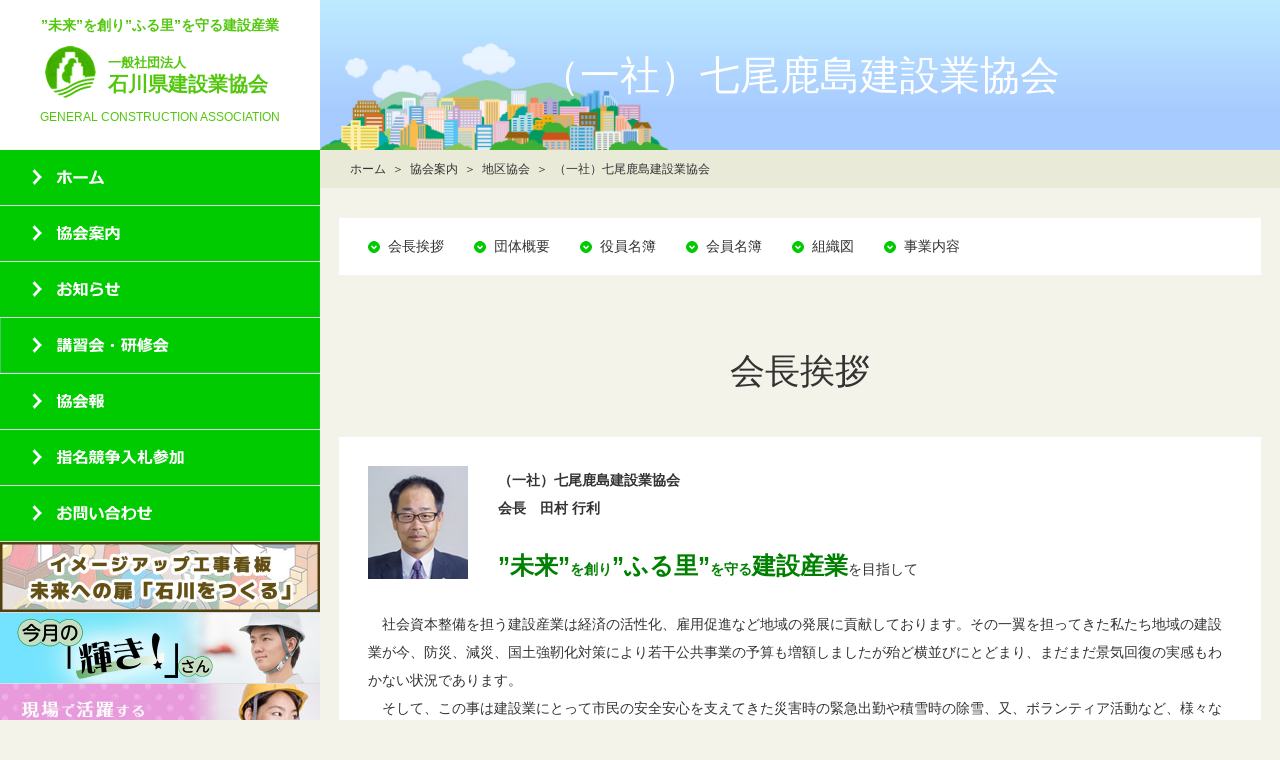

--- FILE ---
content_type: text/html
request_url: http://ishikenkyo.or.jp/about/chiku/nanao-kashima/
body_size: 25640
content:
<!DOCTYPE HTML>
<html lang="ja">
<head>

<!-- Global site tag (gtag.js) - Google Analytics -->
<script async src="https://www.googletagmanager.com/gtag/js?id=UA-24944390-1"></script>
<script>
  window.dataLayer = window.dataLayer || [];
  function gtag(){dataLayer.push(arguments);}
  gtag('js', new Date());

  gtag('config', 'UA-24944390-1');
</script>

<meta charset="UTF-8">
<meta http-equiv="X-UA-Compatible" content="IE=edge">
<title>（一社）七尾鹿島建設業協会｜地区協会｜一般社団法人石川県建設業協会</title>

<meta name="viewport" content="width=device-width, initial-scale=1">

<meta name="keywords" content="">
<meta name="description" content="一般社団法人石川県建設業協会の（一社）七尾鹿島建設業協会詳細ページ。会長挨拶／団体概要／役員名簿／会員名簿／組織図／事業内容を掲載。">

<meta property="og:title" content="（一社）七尾鹿島建設業協会｜地区協会｜一般社団法人石川県建設業協会">
<meta property="og:type" content="article">
<meta property="og:description" content="一般社団法人石川県建設業協会の（一社）七尾鹿島建設業協会詳細ページ。会長挨拶／団体概要／役員名簿／会員名簿／組織図／事業内容を掲載。">
<meta property="og:url" content="http://www.ishikenkyo.or.jp/about/chiku/nanao-kashima/index.html">
<meta property="og:image" content="http://www.ishikenkyo.or.jp/img/common/siteicon.jpg">
<meta property="og:site_name" content="一般社団法人石川県建設業協会">

<meta name="format-detection" content="telephone=no">

<!--[if lt IE 9]>
    <script src="../js/IE9.js"></script>
    <script src="../js/html5shiv.js"></script>
<![endif]-->

<link rel="stylesheet" href="../../../css/html5reset-1.6.1.css" media="screen,print">
<link rel="stylesheet" href="../../../css/media-queries.css?250805" media="screen,print">
<link rel="stylesheet" href="../../../css/meanmenu.css" media="screen">
<link rel="shortcut icon" href="../../../img/common/favicon.ico">

<script src="http://ajax.googleapis.com/ajax/libs/jquery/1.3.2/jquery.min.js"></script>
<script src="../../../js/smooth-scroll.js"></script>
<script src="../../../js/page-top.js"></script>

<script src="http://code.jquery.com/jquery-1.9.1.js"></script>
<script src="../../../js/jquery.meanmenu.js"></script>
<script>
$(document).ready(function() {
$('.sp-menu').meanmenu();
});
</script>

</head>
<body>

<div id="wrap-contents">

<!-- ======================= -->
<!-- LEFT CONTENTS -->
<!-- ======================= -->

<!-- PC -->

<div id="left-contents">
<header>

<div class="box-logo">
<p class="fs14 txt-center font-bold">”未来”を創り”ふる里”を守る建設産業</p>
<div class="box-h1">
<img src="../../../img/common/img-logo.png" width="51" height="52" alt="一般社団法人石川県建設業協会ロゴマーク">
<h1><a href="../../../"><span class="fs13">一般社団法人</span><br>石川県建設業協会</a></h1>
</div>
<p class="fs12 txt-center">GENERAL CONSTRUCTION ASSOCIATION</p>
</div>

<nav>
<div class="opct50">

<ul class="box-gm">
<li><a href="../../../"><img src="../../../img/common/gm-home.png" width="320" height="55" alt="ホーム"></a></li>
<li><a href="../../../about/"><img src="../../../img/common/gm-about.png" width="320" height="55" alt="協会案内"></a></li>
<li><a href="../../../news/"><img src="../../../img/common/gm-news.png" width="320" height="55" alt="お知らせ"></a></li>
<li><a href="../../../koshu/"><img src="../../../img/common/gm-koshu.png" width="320" height="55" alt="講習会・研修会"></a></li>
<li><a href="../../../kyokaiho-library/"><img src="../../../img/common/gm-kyokaiho2.png" width="320" height="55" alt="協会報"></a></li>
<li><a href="../../../nyusatsu/"><img src="../../../img/common/gm-nyusatsu.png" width="320" height="55" alt="指名競争入札参加"></a></li>
<li><a href="../../../contact/"><img src="../../../img/common/gm-contact.png" width="320" height="55" alt="お問い合わせ"></a></li>
<li><a href="https://www.ishikawa-kumiai.net/signboard/" target="_blank"><img src="../../../img/common/bnr__signboard--mirai-tobira.jpg" width="320" height="70" alt="イメージアップ工事看板　未来への扉「石川をつくる」"></a></li>
<li><a href="../../../pickup/kagayaki/"><img src="../../../img/common/gm-kagayaki.jpg?230702" width="320" height="70" alt="今月の「輝き！」さん"></a></li>
<li><a href="../../../pickup/woman/"><img src="../../../img/common/gm-jyosei.jpg" width="320" height="70" alt="現場で活躍する女性はカッコイイ"></a></li>
<li><a href="../../../pickup/kyosaihoken/"><img src="../../../img/common/gm-kyosaihoken.jpg" width="320" height="70" alt="建設共済保険"></a></li>
<li><a href="../../../koyo-keiei/"><img src="../../../img/common/gm-koyo-keiei.jpg" width="320" height="70" alt="石川の建設業の雇用と経営に関する調査報告書"></a></li>
<li><a href="http://www.kensaibou-ishikawa.jp/" target="_blank"><img src="../../../img/common/gm-kensaibo.jpg" width="320" height="70" alt="建設業労働災害防止協会 石川支部"></a></li>
<li><a href="../../../kentaikyo/"><img src="../../../img/common/gm-kentaikyo.jpg" width="320" height="70" alt="勤労者退職金共済機構　建退共石川県支部"></a></li>
<li><a href="../../../files/vision/vision.pdf" target="_blank"><img src="../../../img/common/gm-vision.jpg" width="320" height="70" alt="いしかわの地域を支える建設産業ビジョン"></a></li>
</ul>

<div class="mgt-tb-30 txt-center">
<a href="http://www.ishikenkyo.net/gsession/" target="_blank"><img src="../../../img/common/btn-member.png" width="250" height="40" alt="会員専用ページ"></a>
</div>

<div class="mgt-tb-20 txt-center">
<a href="https://www.facebook.com/%E4%B8%80%E8%88%AC%E7%A4%BE%E5%9B%A3%E6%B3%95%E4%BA%BA%E7%9F%B3%E5%B7%9D%E7%9C%8C%E5%BB%BA%E8%A8%AD%E6%A5%AD%E5%8D%94%E4%BC%9A-882616945249826/?modal=admin_todo_tour" target="_blank"><img src="../../../img/common/icn-fb.png" width="31" height="31" alt="facebookページ"></a>
</div>

</div><!-- // opct50 -->
</nav>

<div class="mgt-tb-20 txt-center">
<p class="font-bold mgt-btm-10">（一社）石川県建設業協会</p>
<p class="fs13">〒921-8036<br>石川県金沢市弥生2丁目1番23号<br>TEL：076-242-1161<br>FAX：076-241-9258</p>
</div>

</header>
</div><!-- // left-contents -->


<!-- ======================= -->
<!-- RIGHT CONTENTS -->
<!-- ======================= -->

<div id="main-contents">

<!-- SP -->

<div class="box-gm-sp">
<header>
<nav>
<div class="sp-menu">
<ul>
<li><a href="../../../">ホーム</a></li>
<li><a href="../../../about/">協会案内</a></li>
<li><a href="../../../news/">お知らせ</a></li>
<li><a href="../../../koshu/">講習会・研修会</a></li>
<li><a href="../../../kyokaiho-library/">協会報</a></li>
<li><a href="../../../nyusatsu/">指名競争入札参加</a></li>
<li><a href="../../../contact/">お問い合わせ</a></li>
<li><a href="https://www.ishikawa-kumiai.net/signboard/" target="_blank">イメージアップ工事看板　未来への扉「石川をつくる」</a></li>
<li><a href="../../../pickup/kagayaki/">今月の「輝き！」さん</a></li>
<li><a href="../../../pickup/woman/">現場で活躍する女性はカッコイイ</a></li>
<li><a href="../../../pickup/kyosaihoken/">建設共済保険</a></li>
<li><a href="../../../koyo-keiei/">石川の建設業の雇用と経営に関する調査報告書</a></li>
<li><a href="http://www.kensaibou-ishikawa.jp/" target="_blank">建設業労働災害防止協会 石川支部</a></li>
<li><a href="../../../kentaikyo/">勤労者退職金共済機構　建退共石川県支部</a></li>
<li><a href="../../../files/vision/vision.pdf" target="_blank">いしかわの地域を支える建設産業ビジョン</a></li>
<li><a href="http://www.ishikenkyo.net/gsession/" target="_blank">会員専用ページ</a></li>
<li><a href="https://www.facebook.com/%E4%B8%80%E8%88%AC%E7%A4%BE%E5%9B%A3%E6%B3%95%E4%BA%BA%E7%9F%B3%E5%B7%9D%E7%9C%8C%E5%BB%BA%E8%A8%AD%E6%A5%AD%E5%8D%94%E4%BC%9A-882616945249826/?modal=admin_todo_tour" target="_blank">facebookページ</a></li>
</ul>
</div>
</nav>

<div class="box-logo">
<p class="fs14 txt-center font-bold">”未来”を創り”ふる里”を守る建設産業</p>
<div class="box-h1">
<img src="../../../img/common/img-logo.png" width="51" height="52" alt="一般社団法人石川県建設業協会ロゴマーク">
<h1><a href="../../../"><span class="fs13">一般社団法人</span><br>石川県建設業協会</a></h1>
</div>
<p class="fs12 txt-center">GENERAL CONSTRUCTION ASSOCIATION</p>
</div>

</header>
</div><!-- // box-gm-sp -->

<!-- ======================= -->


<section>
<h2 class="normal">（一社）<br class="br-sp">七尾鹿島建設業協会</h2>

<div class="breadcrumb"><p><a href="../../../">ホーム</a>&ensp;＞&ensp;<a href="../../">協会案内</a>&ensp;＞&ensp;<a href="../">地区協会</a>&ensp;＞&ensp;（一社）七尾鹿島建設業協会</p></div>

<ul class="box-white sub-menu">
<li><a href="#kaicho">会長挨拶</a></li>
<li><a href="#gaiyo">団体概要</a></li>
<li><a href="#yakuin">役員名簿</a></li>
<li><a href="#kaiin">会員名簿</a></li>
<li><a href="#soshikizu">組織図</a></li>
<li><a href="#jigyo">事業内容</a></li>
</ul>


<section>
<!-- ======================= -->
<h3 id="kaicho">会長挨拶</h3>
<!-- ======================= -->
<div class="box-white clearfix lh2">
<img src="../../../img/chiku/nanao-kashima/img-kaicho.jpg" width="100" height="113" alt="田村 行利｜（一社）七尾鹿島建設業協会会長" class="img-kaicho">
<p class="font-bold">（一社）七尾鹿島建設業協会<br>会長　田村 行利</p>
<p class="mgt-top-20"><span class="text-green fs24 font-bold">”未来”</span><span class="text-green font-bold">を創り</span><span class="text-green fs24 font-bold">”ふる里”</span><span class="text-green font-bold">を守る</span><span class="text-green fs24 font-bold">建設産業</span>を目指して</p>
<p class="mgt-top-20">　社会資本整備を担う建設産業は経済の活性化、雇用促進など地域の発展に貢献しております。その一翼を担ってきた私たち地域の建設業が今、防災、減災、国土強靭化対策により若干公共事業の予算も増額しましたが殆ど横並びにとどまり、まだまだ景気回復の実感もわかない状況であります。<br>　そして、この事は建設業にとって市民の安全安心を支えてきた災害時の緊急出勤や積雪時の除雪、又、ボランティア活動など、様々なシステム自体が崩壊の危機に面していることを意味しているのではないでしょうか？<br>　こういう中、建設業の現状は文字通り問題山積みではありますが、これまで以上に地域の皆様から信頼を寄せられる協会、企業市民を目指し努力を重ね、地域社会の発展に貢献したいと思います。<br>　皆様方の一層のご理解とご協力をいただきますようお願いいたします。</p>
</div>
</section><!-- // h3 -->


<section>
<!-- ======================= -->
<h3 id="gaiyo">団体概要</h3>
<!-- ======================= -->
<div class="box-white">
<dl class="chikugaiyo">
<dt>名　称</dt>
<dd>一般社団法人七尾鹿島建設業協会</dd>
<dt>目　的</dt>
<dd>本会は建設業の技術の進歩・経営の改善及び会員相互の親睦を図り、以て会員の共存共栄と公共の福祉増進に貢献することを目的とする。 </dd>
<dt>会員数</dt>
<dd>36社</dd>
<dt>所在地</dt>
<dd>〒926-0854<br>七尾市なぎの浦147<br>TEL：0767-53-2173<br>FAX：0767-53-2344</dd>
</dl>
</div>
</section><!-- // h3 -->


<section>
<!-- ======================= -->
<h3 id="yakuin">役員名簿</h3>
<!-- ======================= -->
<div class="box-white">
<div class="tbl-scroll">
<table>
<tr>
<th>役職名</th>
<th>氏名</th>
<th>企業名</th>
</tr>
<tr>
<td>会　長</td>
<td>田村　行利</td>
<td>（株）田村工業</td>
</tr>
<tr>
<td>副会長</td>
<td>戸田　充</td>
<td>（株）戸田組</td>
</tr>
<tr>
<td>副会長</td>
<td>浦谷　宏信</td>
<td>浦谷建設（株）</td>
</tr>
<td>理　事</td>
<td>姥浦　秀史</td>
<td>アオイ建設（株）</td>
</tr>
<tr>
<td>理　事</td>
<td>壁屋　俊輔</td>
<td>壁屋建設（株）</td>
<tr>
<td>理　事</td>
<td>川田　尚昭</td>
<td>（株）川田組</td>
</tr>
<tr>
<td>理　事</td>
<td>清水　眞澄</td>
<td>（株）清水造船建設</td>
</tr>
<tr>
<td>理　事</td>
<td>辻森　久美</td>
<td>巻建設（株）</td>
</tr>
<tr>
<td>理　事</td>
<td>山口　利勝</td>
<td>（株）山口</td>
</tr>
<tr>
<td>理　事</td>
<td>山崎　美智夫</td>
<td>（株）山崎建設</td>
</tr>
<tr>
<td>専務理事</td>
<td>臼池　秀紀</td>
<td>（一社）七尾鹿島建設業協会</td>
</tr>
<tr>
<td>監　事</td>
<td>千場　勇輝</td>
<td>（株）千場建設</td>
</tr>
<tr>
<td>監　事</td>
<td>田中　孝三</td>
<td>名誠（株）</td>
</tr>
<tr>
<td>監　事</td>
<td>粟津　輝夫</td>
<td>七尾鹿島建設業協同組合</td>
</tr>
</table>
</div><!-- // tbl-scroll -->
</div>
</section><!-- // h3 -->


<section>
<!-- ======================= -->
<h3 id="kaiin">会員名簿</h3>
<!-- ======================= -->
<div class="box-white">
<div class="tbl-scroll">
<table class="link-mblst">
<tr>
<th>会員名</th>
<th class="nl-none">代表者</th>
<th>所在地</th>
<th class="nl-none">TEL/FAX</th>
</tr>
<tr>
<td>アオイ建設（株）</td>
<td>姥浦　秀史</td>
<td>〒926-0021<br>七尾市本府中町ル45-5</td>
<td class="txt-center">0767-52-2502<br>0767-52-2522</td>
</tr>
<tr>
<td>石丸工業（株）</td>
<td>戸田　良子</td>
<td>〒926-0041<br>七尾市府中町162</td>
<td class="txt-center">0767-53-5684<br>0767-53-0430</td>
</tr>
<tr>
<td>姥浦建設（株）</td>
<td>高田　誠一</td>
<td>〒926-0816<br>七尾市藤橋町申1</td>
<td class="txt-center">0767-53-5962<br>0767-53-4354</td>
</tr>
<tr>
<td>浦谷建設（株）</td>
<td>浦谷　宏信</td>
<td>〒926-0816<br>七尾市藤橋町未10-1</td>
<td class="txt-center">0767-53-0246<br>0767-53-0245</td>
</tr>
<tr>
<td>壁屋建設（株）</td>
<td>壁屋　俊輔</td>
<td>〒929-1811<br>鹿島郡中能登町二宮ナ4</td>
<td class="txt-center">0767-76-1033<br>0767-76-1298</td>
</tr>
<tr>
<td>（株）川田組</td>
<td>川田　尚昭</td>
<td>〒926-0863<br>七尾市白銀町13-2</td>
<td class="txt-center">0767-52-1062<br>0767-52-1074</td>
</tr>
<tr>
<td>（株）環境企業シミズ</td>
<td>清水　清一郎</td>
<td>〒926-0846<br>七尾市祖浜町五部23甲-1</td>
<td class="txt-center">0767-53-6878<br>0767-53-7262</td>
</tr>
<tr>
<td>協明建設（有）</td>
<td>中嶋　利明</td>
<td>〒929-2242<br>七尾市中島町崎山1-28</td>
<td class="txt-center">0767-66-0363<br>0767-66-0363</td>
</tr>
<tr>
<td>（有）小﨑川建設</td>
<td>小﨑川　雅尚</td>
<td>〒926-0853<br>七尾市津向町ト部107-17</td>
<td class="txt-center">0767-54-0203<br>0767-54-0204</td>
</tr>
<tr>
<td>（有）米谷組</td>
<td>米谷　秀樹</td>
<td>〒926-0015<br>七尾市矢田新町ホ52-9</td>
<td class="txt-center">0767-52-1354<br>0767-52-1351</td>
</tr>
<!--
<tr>
<td>（有）坂下組</td>
<td>坂下　三郎</td>
<td>〒926-0385<br>七尾市山崎町山61</td>
<td class="txt-center">0767-59-1736<br>0767-59-1019</td>
</tr>
-->
<tr>
<td>（株）沢野組</td>
<td>沢野　哲</td>
<td>〒926-0853<br>七尾市津向町打越13</td>
<td class="txt-center">0767-53-7749<br>0767-53-5079</td>
</tr>
<tr>
<td>（株）シラヤマ</td>
<td>白山　竜俊</td>
<td>〒926-0017<br>七尾市万行一丁目286番地</td>
<td class="txt-center">0767-52-7750<br>0767-52-7751</td>
</tr>
<tr>
<td>（株）清水造船建設</td>
<td>清水　眞澄</td>
<td>〒926-0801<br>七尾市昭和町64</td>
<td class="txt-center">0767-53-1313<br>0767-53-1315</td>
</tr>
<tr>
<td>（株）昭栄建設</td>
<td>山岸　邦子</td>
<td>〒926-0014<br>七尾市矢田町1号40番地</td>
<td class="txt-center">0767-53-8736<br>0767-53-8735</td>
</tr>
<tr>
<td>（有）新盛</td>
<td>平野　一嘉</td>
<td>〒929-2222<br>七尾市中島町中島イ1-8</td>
<td class="txt-center">0767-66-0382<br>0767-66-1395</td>
</tr>
<tr>
<td>（株）杉本工務店</td>
<td>小林　俊幸</td>
<td>〒929-1602<br>鹿島郡中能登町能登部上ヲ95</td>
<td class="txt-center">0767-72-3763<br>0767-72-3764</td>
</tr>
<tr>
<td>（株）千場建設</td>
<td>千場　勇輝</td>
<td>〒926-0862<br>七尾市常盤町13ー12</td>
<td class="txt-center">0767-52-7223<br>0767-52-7224</td>
</tr>
<tr>
<td>（有）高田建設</td>
<td>高田　欣也</td>
<td>〒926-0865<br>七尾市松本町16</td>
<td class="txt-center">0767-53-1058<br>0767-53-1278</td>
</tr>
<tr>
<td>（株）田村工業</td>
<td>田村　行利</td>
<td>〒926-0852<br>七尾市小島町6-5-3</td>
<td class="txt-center">0767-52-2941<br>0767-52-2942</td>
</tr>
<tr>
<td>（株）戸田組</td>
<td>戸田　充</td>
<td>〒926-0041<br>七尾市府中町162</td>
<td class="txt-center">0767-53-5260<br>0767-53-2694</td>
</tr>
<tr>
<td>（株）徳政組</td>
<td>河原　宏</td>
<td>〒926-0011<br>七尾市佐味町イ42-3</td>
<td class="txt-center">0767-52-4148<br>0767-52-4158</td>
</tr>
<tr>
<td>ナナオ土建（株）</td>
<td>出見世　哲</td>
<td>〒926-0011<br>七尾市佐味町ハ40-1</td>
<td class="txt-center">0767-52-9598<br>0767-52-9672</td>
</tr>
<tr>
<td>（株）林組</td>
<td>林　登良夫</td>
<td>〒929-1602<br>鹿島郡中能登町能登部上リ123</td>
<td class="txt-center">0767-72-2132<br>0767-72-3006</td>
</tr>
<tr>
<td>（株）ピーエス三菱</td>
<td>谷口　猛</td>
<td>〒920-0031<br>金沢市広岡1丁目5-23　金沢第一ビル</td>
<td class="txt-center">076-234-9110<br>076-234-9755</td>
</tr>
<tr>
<td>（有）平石工業</td>
<td>平石　真人</td>
<td>〒929-2212<br>七尾市中島町田岸2-1-4</td>
<td class="txt-center">0767-66-1652<br>0767-66-1837</td>
</tr>
<tr>
<td>（有）古木重機</td>
<td>古木　優</td>
<td>〒926-0821<br>七尾市国分町カ3</td>
<td class="txt-center">0767-53-6380<br>0767-57-5377</td>
</tr>
<tr>
<td>巻建設（株）</td>
<td>辻森　久美</td>
<td>〒926-0044<br>七尾市相生町43-2</td>
<td class="txt-center">0767-53-2006<br>0767-53-2007</td>
</tr>
<tr>
<td>丸建道路（株）</td>
<td>小野　新一</td>
<td>〒926-0833<br>七尾市旭町イ22-4</td>
<td class="txt-center">0767-57-1393<br>0767-57-1579</td>
</tr>
<tr>
<td>（有）丸田建設運輸</td>
<td>丸田　隆英</td>
<td>〒929-2222<br>七尾市中島町中島6-4-1</td>
<td class="txt-center">0767-66-0439<br>0767-66-1807</td>
</tr>
<tr>
<td>（株）丸田組</td>
<td>丸田　博乙</td>
<td>〒929-2222<br>七尾市中島町中島33-31-1</td>
<td class="txt-center">0767-66-0111<br>0767-66-2197</td>
</tr>
<tr>
<td>名誠（株）</td>
<td>田中　孝三</td>
<td>〒926-0027<br>七尾市後畠町ロ部12番地1</td>
<td class="txt-center">0767-53-8599<br>0767-57-5867</td>
</tr>
<tr>
<td>（有）森組</td>
<td>藪下　一司</td>
<td>〒926-0371<br>七尾市佐々波町ワ11</td>
<td class="txt-center">0767-59-1231<br>0767-59-1232</td>
</tr>
<tr>
<td>（株）山口</td>
<td>山口　利勝</td>
<td>〒926-0833<br>七尾市旭町い32</td>
<td class="txt-center">0767-57-3663<br>0767-57-3622</td>
</tr>
<tr>
<td>（株）山崎建設</td>
<td>山崎　美智夫</td>
<td>〒926-0852<br>七尾市小島町大開地3番地4</td>
<td class="txt-center">0767-57-5904<br>0767-54-5914</td>
</tr>
<tr>
<td>吉田道路（株）<BR>
</td>
<td>濱中　秀一</td>
<td>〒926-0011<br>七尾市佐味町ハ40-1</td>
<td class="txt-center">0767-52-4329<br>0767-52-5759</td>
</tr>
<!--
<tr>
<td>吉見建設</td>
<td>吉見　和喜夫</td>
<td>〒926-0014<br>七尾市矢田町甲2の3</td>
<td class="txt-center">0767-58-3324<br>0767-58-3323</td>
</tr>
<tr>
<td>若狭建設（株）</td>
<td>若狭　充</td>
<td>〒929-1604<br>鹿島郡中能登町能登部下71-33</td>
<td class="txt-center">0767-72-3283<br>0767-72-2354</td>
</tr>
-->
<tr>
<td>和田内潜建（株）</td>
<td>中谷　一樹</td>
<td>〒926-0012<br>七尾市万行町1-24</td>
<td class="txt-center">0767-53-0773<br>0767-53-3292</td>
</tr>
</table>
</div><!-- // tbl-scroll -->
</div>
</section><!-- // h3 -->


<section>
<!-- ======================= -->
<h3 id="soshikizu">組織図</h3>
<!-- ======================= -->
<div class="box-white txt-center shukusho">
<img src="../../../img/chiku/nanao-kashima/img-soshiki_2025.jpg?250221" width="820" height="520" alt="組織図｜（一社）七尾鹿島建設業協会">
</div>
</section><!-- // h3 -->


<section>
<!-- ======================= -->
<h3 id="jigyo">事業内容</h3>
<!-- ======================= -->
<div class="box-white">
<ol class="chikujigyo">
<li>技術ならびに経営の進歩・向上に関する調査研究 </li>
<li>道義を昂揚し、且つ秩序を保存する </li>
<li>情報及び資料の蒐集とその提供 </li>
<li>建設業法・その他関係法令に基づく施策の普及徹底 </li>
<li>研究会・講演会・技能者要請及び訓練並びに有益な行事 </li>
<li>ボランティア活動 </li>
<li>その他本会の目的達成のため必要な事業 </li>
</ol>
</div>
</section><!-- // h3 -->

<div class="to-index opct50"><a href="../"><img src="../../../img/common/btn-tochiku.gif" width="147" height="40" alt="地区協会TOPへ"></a></div>

</section><!-- // h2 -->

<!-- ======================= -->
<!-- バナーボックス -->
<!-- ======================= -->
<div id="ft__bnr--wrap">

<div class="bnr-signboard opct50">
<a href="https://www.ishikawa-kumiai.net/signboard/" target="_blank"><img src="../../../img/common/bnr__signboard--mirai-tobira.jpg" width="320" height="70" alt="イメージアップ工事看板　未来への扉「石川をつくる」"></a>
</div>

<div id="ft-bnr-box" class="opct50">
<ul>
<li><a href="https://kenzaka.jp/" target="_blank"><img src="../../../img/common/bnr_kenzaka-web.jpg" alt ="建設産業を元気に！そして日本を元気に！けんざか茂範オフィシャルＷＥＢサイト"></a></li>
</ul>
<ul>
<li><a href="http://www.i-sus.com/infob/ishikawa_kyoukai/" target="_blank"><img src="../../../img/common/bnr-i-sus_200_040.gif" width="200" height="40" alt="情報共有システム[information bridge]　株式会社アイサス"></a></li>
<li><a href="http://www.ciic.or.jp/" target="_blank"><img src="../../../img/common/bnr-zyohokanri.png" width="230" height="50" alt="建設業情報管理センター"></a></li>
<li><a href="http://www.hrr.mlit.go.jp/Leaders/index.html" target="_blank"><img src="../../../img/common/bnr-ninaitekakuho.jpg" width="250" height="50" alt="北陸建設界の担い手確保・育成推進協議会"></a></li>
</ul>
<ul>
<li><a href="http://www.hrr.mlit.go.jp/road/hozen_kaigi/index.html" target="_blank"><img src="../../../img/common/bnr-kyoryo.jpg" width="300" height="50" alt="第2回北陸橋梁保全会議"></a></li>
<li><a href="https://www.contech-hokuriku.info/" target="_blank"><img src="../../../img/common/bnr__hokuriku-kensetsu-gijutsu.jpg" width="150" height="75" alt="北陸の建設技術"></a></li>
<li><a href="http://www.fcip-ko.jp/" target="_blank"><img src="../../../img/common/bnr-kanri-gijyutsusha-koshu.jpg" width="195" height="50" alt="一般財団法人建設業振興基金｜監理技術者講習"></a></li>
</ul>
<ul>
<li><a href="https://www.jctc.jp/" target="_blank"><img src="../../../img/common/bnr-jctc2.jpg" width="194" height="51" alt="一般財団法人全国建設研修センター"></a></li>
<li><a href="https://www.hrr.mlit.go.jp/hokugi/mijika/tecbox/936/" target="_blank"><img src="../../../img/common/bnr-r4houkokukai.png" width="161" height="40" alt="建設技術報告会"></a></li>
<li><a href="http://www.alles.or.jp/" target="_blank"><img src="../../../img/common/bnr-alles.gif" width="121" height="40" alt="ALLESNET"></a></li>
</ul>

</div><!-- // ft-bnr-box -->

</div><!-- // ft__bnr--wrap -->

<p id="page-top"><a href="#"><img src="../../../img/common/icn-pt.png" width="32" height="32" alt="ページTOPへ"></a></p>

</div><!-- // main-contents -->

</div><!-- // wrap-contents -->


<!-- ======================= -->
<!-- FOOTER -->
<!-- ======================= -->

<footer>
<div class="box-ft-mn link-ft">
<p><a href="../../../link/">リンク</a>&ensp;｜&ensp;<a href="../../../sitemap/">サイトマップ</a></p>
</div>
<p class="box-ft-cp">Copyright &#169; Ishikawa General Construction Association.</p>
</footer>

</body>
</html>


--- FILE ---
content_type: text/css
request_url: http://ishikenkyo.or.jp/css/media-queries.css?250805
body_size: 60433
content:
@charset "utf-8";


/*******************************/
/* body */
/*******************************/

body {
	font-size: 14px;
	font-family: "メイリオ", Meiryo, "Hiragino Kaku Gothic Pro", "ヒラギノ角ゴ Pro W3", "ＭＳ Ｐゴシック", "Lucida Grande", "Lucida Sans Unicode", Arial, Verdana, sans-serif;
	line-height:	1.5;
	color:	#333;
	background-color:	#F3F3E9;
}

ul {
	list-style-type:	none;
}


/*******************************/
/* 見出しタグ h1 */
/*******************************/

h1 {
	font-size:	20px;
	line-height:	1.2;
	padding:	0 0 0 10px;
	display: table-cell;
	vertical-align:	middle;
}

/*******************************/
/* 見出しタグ h2 */
/*******************************/

/*----------------------*/
/* デフォルト */
/*----------------------*/

/*
h2.normal {
	background-color:	#888888;
	font-size:	40px;
	color:	#fff;
	text-align:	center;
	padding:	47px 0;
	font-weight:	normal;
}
*/

/*----------------------*/
/* 建退協 */
/*----------------------*/

/*
h2.kentaikyo {
	background-color:	#888888;
	font-size:	32px;
	color:	#fff;
	text-align:	center;
	padding:	56px 0;
}
*/

/*----------------------*/
/* TOPニュース */
/*----------------------*/

.box-news-dt h2 {
	font-size:	24px;
	font-weight:	normal;
	text-align:	center;
/*	margin:	20px 0 0;*/
}

/*----------------------*/
/* 女性活躍＆担い手 */
/*----------------------*/

/*
h2.woman , h2.ninaite {
	font-size:	11px;
	color:	#AAA;
	text-align:	right;
	font-weight:	normal;
	padding:	2px 10px 2px 0;
	background-color:	#EEEEEE;
}
*/

/*----------------------*/
/* 共済保険 */
/*----------------------*/

h2.kyosaihoken {
	font-size: 36px;
	color: #96C600;
	text-align:	center;
	margin:	50px 0 20px;
}

/*******************************/
/* 見出しタグ h3 */
/*******************************/

/*----------------------*/
/* デフォルト */
/*----------------------*/
/*
h3 {
	font-size:	35px;
	font-weight:	normal;
	text-align:	center;
	margin:	70px 0 40px;
}
*/
/*----------------------*/
/* 建退協 */
/*----------------------*/
/*
h3.kentaikyo {
	font-size: 28px;
}
*/
/*----------------------*/
/* お問い合わせ */
/*----------------------*/
/*
h3.contact {
	font-size: 18px;
	font-weight:	bold;
	margin:	0;
	padding:	1% 0;
	background-color:	#E83820;
	color:	#FFF;
}
*/
/*----------------------*/
/* サイトマップ */
/*----------------------*/

h3.stmp {
	text-align:	left;
	font-size: 16px;
	font-weight:	bold;
	padding:	1% 0 1% 3%;
	margin:	50px 0 10px 0;
	background-color:	#89C0D5;
}

/*----------------------*/
/* 担い手＆女性 */
/*----------------------*/
/*
h3.ninaite , h3.woman {
	width:	500px;
	margin:	70px auto 40px;
	padding:	0 0 10px 0;
}

h3.ninaite {
	border-bottom:	8px solid #DAE6ED;
}

h3.woman {
	border-bottom:	8px solid #F1E0E6;
}
*/
/*----------------------*/
/* 共済保険 */
/*----------------------*/
/*
h3.tokucho {
	color:	#EAB017;
	font-size:	30px;
	font-weight:	bold;
	margin:	10px 0 20px;
}
*/

/*******************************/
/* 見出しタグ h4 */
/*******************************/

/*----------------------*/
/* 羽咋郡市建設業協会 */
/*----------------------*/

h4.hakui {
}

/*----------------------*/
/* 建退協 */
/*----------------------*/

h4.kentaikyo01 {
	font-size: 18px;
	font-weight:	bold;
	text-align:	center;
	margin:	0 auto;
	padding:	1% 0;
	background-color:	#888888;
	color:	#FFF;
	width:	96%;
	border:	2px solid #888888;
}

h4.kentaikyo02 {
	font-size: 18px;
	font-weight:	bold;
	text-align:	center;
	margin:	40px 0 10px;
/*	margin:	40px 0 30px; */
}

/*----------------------*/
/* 試験一覧（講習会） */
/*----------------------*/

h4.shiken {
	font-size:	22px;
	text-align:	center;
	margin:	40px 0 30px;
}

h4.shiken:first-child {
	margin:	0 0 30px 0;
}

/*----------------------*/
/* お問い合わせ */
/*----------------------*/

h4.contact {
	font-size:	18px;
	text-align:	center;
	margin:	30px 0;
	color:	#E83820;
}

/*----------------------*/
/* 協会報 */
/*----------------------*/

.box-new h4 {
	margin:	10px 0;
	font-size:	18px;
}

.box-bn h4 {
	margin:	10px 0;
	padding:	0;
/*	font-weight:	normal;*/
}

/*----------------------*/
/* 共済保険 */
/*----------------------*/

.box-kanyu-in h4 {
	text-align:	center;
	font-size:	20px;
	font-weight:	normal;
	margin:	10px 0;
}


/*******************************/
/* メインレイアウト */
/*******************************/


/*----------------------*/
/* ロゴ */
/*----------------------*/

.box-logo {
	width:	100%;
	color:	#53C70E;
	background-color:	#FFF;
}

.box-h1 {
	width:	230px;
	margin:	10px auto;
	display:	table;
}

.box-h1 img {
	display: table-cell;
	vertical-align:	middle;
}


/*----------------------*/
/* キービジュアル */
/*----------------------*/

/*
.box-kb {
	position:	relative;
}
*/

.box-kb img {
	width:	100%;
	height:	auto;
	vertical-align:	bottom;
}

/*----------------------*/
/* パンくず */
/*----------------------*/

.breadcrumb {
	width:	100%;
	background-color:	#EAEAD9;
}

.breadcrumb p {
/*	color: #54C80F;*/
	font-size:	12px;
/*	font-size:	14px;*/
/*	font-weight: bold;*/
	width:	96%;
	padding:	10px 0 10px 30px;
}

/*
.breadcrumb p a:link,
.breadcrumb p a:visited {
	color: #54C80F;
}
*/

/*--------------------------------------*/
/* インデックスコンテンツ（デフォルト） */
/*--------------------------------------*/

.box-index {
	max-width:	560px;
	margin:	30px auto;
}

.box-index ul {
	display:	flex;
	flex-wrap: wrap;
	justify-content: center;
}

.box-index ul li {
	width:	240px;
	margin:	0 20px 20px 20px;
}


/*
.box-index {
	width:	96%;
	margin:	70px auto 150px;
}

.box-index ul {
	display:	flex;
	flex-wrap: wrap;
	justify-content: center;
}

.box-index ul li {
	margin:	0 20px 20px 20px;
}
*/

/*----------------------------------------*/
/* インデックスコンテンツ（協会案内のみ） */
/*----------------------------------------*/

.box-index-about {
	max-width:	840px;
	margin:	30px auto;
}

.box-index-about ul {
	display:	flex;
	flex-wrap: wrap;
	justify-content: center;
}

.box-index-about ul li {
	width:	240px;
	margin:	0 20px 20px 20px;
}


.back-green {
	background-color: #ECFDF0;
	display: block;
	line-height: 1.0;
	padding: 0;
	height: 150px;
}

/*----------------------*/
/* youtube */
/*----------------------*/

/*
.box-youtube {
	max-width: 1024px;
	margin:	30px auto;
}
*/

.wrap__youtube {
	max-width: 1024px;
	margin:	30px auto;
}

/*
.box-youtube ul {
	display: inline-flex;
	flex-wrap: wrap;
    justify-content: center;
}
*/

.wrap__youtube ul {
	display: flex;
	flex-wrap: wrap;
}

/*
.box-youtube ul li {
	margin: 10px 10px;
	width: 180px;
	text-align: center;
}
*/

.wrap__youtube ul li {
	display: flex;
	width: calc(100% / 4 - 20px);
	margin: 10px 10px;
	text-align: center;
	box-sizing: border-box;
}

.wrap__youtube ul li a {
	display: block;
	width: 100%;
	padding: 40px 20px;
	background-color: #D7EEFB;
	box-sizing: border-box;
}

/*
.box-youtube ul li h4 {
	font-size: 14px;
	font-weight: bold;
	margin-bottom: 20px;
	text-align: center;
}
*/

.wrap__youtube ul li h4 {
	font-size: 16px;
	font-weight: bold;
}

.wrap__youtube ul li .img__youtube {
	max-width: 160px;
	margin: 20px auto;
}

.wrap__youtube ul li .img__youtube img {
	width: 100%;
	height: auto;
}

/*
.box-youtube ul li p {
	text-align: center;
}
*/

/*
.back-blue {
	background-color: #D7EEFB;
	padding: 40px 20px;
	margin: 10px 10px;
	width: 180px;
	text-align: center;
}
*/

/*
.back-none {
	padding: 40px 20px;
	margin: 10px 10px;
	width: 180px;
	text-align: center;
}
*/

@media screen and (max-width: 767px) {

}

/*----------------------*/
/* フッター（バナー） */
/*----------------------*/

#ft__bnr--wrap {
	margin-top: 100px;
}

#ft-bnr-box {
	max-width:	860px;
/*
	display:	flex;
	flex-wrap: wrap;
	justify-content: center;
*/
	margin:	0 auto 70px;
}

#ft-bnr-box ul {
/*
	overflow:	hidden;
	padding: 5px 0;
*/
	display: flex;
	flex-wrap: wrap;
	justify-content: center;
	align-items: center;
}

#ft-bnr-box ul li {
	margin: 5px;
/*
	display: inline;
*/
}

/*
.bnr-ul {
	text-align: center;
}

.bnr-ul li {
	display: inline;
}
*/

/* イメージアップ看板用 */

.bnr-signboard {
	max-width: 320px;
	margin: 0 auto;
}

.bnr-signboard img {
	width: 100%;
	height: auto;
}

/*----------------------*/
/* フッター */
/*----------------------*/

.box-ft-mn {
	width:	100%;
	/*background-color:	#777;*/
	background-color:	#56CC0F;
/*	border-top:	1px solid #AAA;*/
	color:	#fff;
	text-align:	center;
	padding: 10px 0;
}

.box-ft-mn p {
	font-size:	13px;
	/*width:	96%;*/
	padding:	20px 0 0 0;
}

.box-ft-cp {
	width:	100%;
	color:	#fff;
	font-size:	13px;
	text-align:	center;
	padding:	10px 0 20px;
	background-color:	#56CC0F;
}


/*******************************/
/* 共通レイアウト */
/*******************************/

/*----------------------*/
/* 白枠 */
/*----------------------*/

.box-white {
	background-color:	#FFF;
	width:	90%;
	margin:	30px auto 70px;
	padding:	3%;
}

/*----------------------*/
/* TO インデックス */
/*----------------------*/

.to-index {
	width:	90%;
	margin:	70px auto;
	text-align:	center;
}


/*******************************/
/* 各ページレイアウト */
/*******************************/

/*----------------------*/
/* TOPページ */
/*----------------------*/

/* スタートライン ----- */

.wrap__top--start-line {
	max-width: 1020px;
	margin: 100px auto;
	padding: 0 40px;
	box-sizing: border-box;
}

.container__top--start-line {
	width: 100%;
	padding: 50px;
	font-family: "M PLUS 1p", sans-serif;
	text-align: center;
	background-color: #fff;
	border-radius: 10px;
	box-sizing: border-box;
}

.container__top--start-line h2 {
	font-size: 3.375rem;
	font-weight: 800;
	font-style: normal;
	color: #ffd700;
}

.container__top--start-line p {
	margin: 10px 0 30px;
	font-size: 1.5rem;
	font-weight: 500;
	color: #505050;
}

.movie__top--start-line {
	width: 100%;
	aspect-ratio: 16 / 9;
}

.movie__top--start-line iframe {
	width: 100%;
	height: 100%;
}

/* // スタートライン ----- */

/* 動画 ----- */

.wrap__top--movie {
	max-width: 1020px;
	margin: 100px auto;
	padding: 0 40px;
	box-sizing: border-box;
}

.container__top--movie {
	width: 100%;
	padding: 50px;
	text-align: center;
	background-color: #fff;
	border-radius: 10px;
	box-sizing: border-box;
}

/*
.container__top--movie h2 {
	font-size: 3.375rem;
	font-weight: 800;
	font-style: normal;
	color: #ffd700;
}

.container__top--movie p {
	margin: 10px 0 30px;
	font-size: 1.5rem;
	font-weight: 500;
	color: #505050;
}
*/

h2.h2__top--movie-start-line {
	font-size: 3.375rem;
	font-weight: 800;
	font-style: normal;
	font-family: "M PLUS 1p", sans-serif;
	color: #ffd700;
}

p.p__top--movie-start-line {
	margin: 10px 0 30px;
	font-size: 1.5rem;
	font-weight: 500;
	font-family: "M PLUS 1p", sans-serif;
	color: #505050;
}

h2.h2__top--movie-hajimarino-chizu {
	font-size: 2.75rem;
	font-weight: bold;
	font-style: normal;
	font-family: "Times New Roman", "YuMincho", "Hiragino Mincho ProN", "Yu Mincho", "MS PMincho", serif;
}

p.p__top--movie-hajimarino-chizu {
	margin: 10px 0 30px;
	font-size: 1.8rem;
/*	font-weight: 500;*/
	font-family: "Times New Roman", "YuMincho", "Hiragino Mincho ProN", "Yu Mincho", "MS PMincho", serif;
}

p.p__top--movie-hajimarino-chizu i {
	margin-right: 0.938rem;
}

.block__top--movie {
	width: 100%;
	aspect-ratio: 16 / 9;
}

.block__top--movie iframe {
	width: 100%;
	height: 100%;
}

/* // 動画 ----- */


.box-news-top {
	max-width:	860px;
	display:	flex;
	flex-wrap: wrap;
	justify-content: center;
	margin:	0 auto 70px;
}

.box-news-dt {
	max-width:	400px;
	margin:	30px 15px;
	background-color:	#FFF;
}

.box-news-hd {
	background-color:	#F3F3E9;
	padding:	10px 0;
}

/*
.box-news-dt dl {
	max-width: 360px;
	overflow:	hidden;
	padding:	20px 20px;
}

.box-news-dt dl dt {
	display: block;
	width: 110px;
	clear: left;
	float: left;
	margin:	0 0 20px 0;
}

.box-news-dt dl dd {
	display: block;
	width: 250px;
	float: left;
	margin:	0 0 20px 0;
}
*/

.box-news-dt p {
	text-align:	center;
	font-size:	12px;
	color:	#67DC61;
	margin:	0 0 10px;
}

.block__signboard--guidance {
	width: calc(100% - 40px);
	margin: 20px auto;
	padding: 15px;
	box-sizing: border-box;
	border: 1px solid red;
/*	border: 2px solid #67DC61;*/
	background-color: #f7f7f7;
/*	background-color: #CFEFCD;*/
	border-radius: 10px;
}

.block__signboard--guidance p {
	text-align: left;
	font-size: 14px;
	color: #333;
	line-height: 1.8;
}

.block__signboard--guidance p a {
	color: #0066AA;
}

.block__signboard--guidance-news {
	width: 100%;
	margin: 0 auto 30px;
	padding: 20px;
	box-sizing: border-box;
	border: 1px solid red;
	background-color: #f7f7f7;
	border-radius: 10px;
}

.block__signboard--guidance-news p {
	text-align: left;
	font-size: 14px;
	color: #333;
	line-height: 1.8;
}

.block__signboard--guidance-news p a {
	color: #0066AA;
}

dl#block__topics {
	display: flex;
	flex-wrap: wrap;
	width: calc(100% - 40px);
	margin: 20px auto;
	padding: 10px 15px;
	box-sizing: border-box;
	border: 2px solid #00a960;
	background-color: #f7f7f7;
	border-radius: 10px;
}

dl#block__topics dt {
	width: 100px;
	margin: 5px 0;
	padding: 0;
}

dl#block__topics dd {
	width: calc(100% - 100px);
	margin: 5px 0;
	padding: 0;
}

dl#block__topics dd a {
	color:	#0066AA;
	text-decoration: none;
}

dl#block__topics dd a:hover {
	color:	#0066AA;
	text-decoration: underline;
}

dl#block__topics-news {
	display: flex;
	flex-wrap: wrap;
	width: 100%;
	margin: 30px auto;
	padding: 10px 15px;
	box-sizing: border-box;
	border: 2px solid #00a960;
	background-color: #f7f7f7;
	border-radius: 10px;
}

dl#block__topics-news dt {
	width: 100px;
	margin: 5px 0;
	padding: 0;
}

dl#block__topics-news dd {
	width: calc(100% - 100px);
	margin: 5px 0;
	padding: 0;
}


@media screen and  (max-width: 1023px) {
	
dl#block__topics {
	flex-direction: column;
}

dl#block__topics dt {
	width: 100%;
	margin-bottom: 5px;
}

dl#block__topics dd {
	width: 100%;
}

dl#block__topics-news {
	flex-direction: column;
}

dl#block__topics-news dt {
	width: 100%;
	margin-bottom: 5px;
}

dl#block__topics-news dd {
	width: 100%;
}

.wrap__youtube ul li {
	width: calc(100% / 3 - 20px);
}

	
}


.p__signboard--note {
	font-size: 13px;
	text-indent: -1em;
	padding-left: 1em;
}

.box-ichiran {
	text-align:	center;
	padding:	0 0 20px 0;
}

.container {
	max-width:	860px;
	display:	flex;
	flex-wrap: wrap;
        justify-content: space-around;
	margin:	20px auto 20px;
}

.container img {
	margin:	10px 0 5px 0;
  
}
.container2 {
  display: flex;
  flex-wrap: wrap;
  justify-content: space-around;
  margin:10px auto;

}

.container2 img {
	margin:	10px 0 5px 0;
  
}
.container2 item{
     width:	90%;
}
.pcview {
}
.spview {
	display: none;
}

div.fb__sns {
	display: flex;
	align-items: center;
	max-width:	860px;
	margin: 20px auto;
}

div.item__sns {
	width: calc(100% / 3); /* 3ボタンの場合 */ 
/*	width: 25%;*/ /* 4ボタンの場合 */
/*	text-align: center;*/
}

div.img__sns--facebook ,
div.img__sns--twitter ,
div.img__sns--insta {
	width: 60px;
	margin: 0 auto;
	padding: 0 10px;
}

div.img__sns--youtube {
	width: 156px;
	margin: 0 auto;
	padding: 0 10px;
}

div.img__sns--facebook img ,
div.img__sns--twitter img ,
div.img__sns--insta img ,
div.img__sns--youtube img {
	width: 100%;
	height: auto;
	vertical-align: top;
}

div.img__sns--facebook a:hover ,
div.img__sns--twitter a:hover ,
div.img__sns--insta a:hover,
div.img__sns--youtube a:hover {
	opacity: 0.7;
}

div.fb__insta--top {
	display: flex;
	flex-direction: column;
	max-width: 860px;
	margin: 100px auto;
	text-align: center;
}

div.fb__insta--top a:hover {
	opacity: 0.7;
	text-decoration: none;
	color: #DC3884;
}

div.item__insta--icon {
	width: 150px;
	margin: 0 auto;
}

div.item__insta--icon img {
	width: 100%;
	height: auto;
}

div.block__insta--catchcopy {
	margin: 20px 0;
	text-align: center;
	line-height: 1.2;
}

p.item__insta--catchcopy {
	display: inline-block;
	position: relative;
	padding: 15px 70px;
	font-family: "Noto Serif JP", serif;
	font-weight: 700;
	font-style: normal;
	font-size: 54px;	
}

/*
p.item__insta--catchcopy {
	display: inline-block;
	position: relative;
	padding: 15px 70px;
	font-family: "Noto Serif JP", serif;
	font-weight: 700;
	font-style: normal;
	font-size: 54px;	
}
*/

p.item__insta--catchcopy::before ,
p.item__insta--catchcopy::after {
	position: absolute;
	width: 30px;
	height: 30px;
	content: '';
}

p.item__insta--catchcopy::before {
	border-left: solid 2px;
	border-top: solid 2px;
	top: 0;
	left: 0;
}

p.item__insta--catchcopy::after {
	border-right: solid 2px;
	border-bottom: solid 2px;
	bottom: 0;
	right: 0;
}

span.span__catch--noto {
	padding-right: 3.5rem;
}

span.span__catch--ishikawa {
	padding-left: 3.5rem;
}

/*
span.catchcopy__insta {
	font-family: "Noto Serif JP", serif;
	font-weight: 700;
	font-style: normal;
	font-size: 54px;	
	line-height: 1.2;
}
*/

span.subcatch__insta {
	margin-top: 30px;
	font-size: 36px;
}

@media screen and (max-width: 1023px) {
	.pcview {
		display: none;
	}
	.spview {
		display: block;
	}
}


/*----------------------*/
/* 地区協会レイアウト */
/*----------------------*/

.img-kaicho {
	float:	left;
	margin:	0 30px 0 0;
}

dl.chikugaiyo {
	overflow:	hidden;
	line-height:	2.0;
}

dl.chikugaiyo dt {
	float:	left;
	font-weight:	bold;
	padding: 2px 0;
}

dl.chikugaiyo dd {
	padding: 2px 0;
	margin:	0 0 0 100px;
}

ol.chikujigyo {
	margin:	10px 0 10px 40px;
	line-height:	2.0;
}

/*----------------------------*/
/* 建退協　最初 */
/*----------------------------*/

.box-kentaikyo {
	width:	90%;
	margin:	0 auto 70px;
	border:	2px solid #888888;
	background-color:	#FFF;
	padding:	3%;
}

ul.ul__kentaikyo--hakko-kijun {
	margin-left: 20px;
	list-style-type: disc;
	line-height: 1.8;
}

ul.ul__kentaikyo--hakko-kijun li {
	margin: 10px 0;
}

p.p__kentaikyo--hakko-kijun {
	margin-top: 5px;
}

p.p__kentaikyo--hitsuyo {
	padding: 0 10px;
	font-size: 16px;
	text-align: center;
}

.block__kentaikyo--chui-hitsuyo p {
	margin: 10px 0;
}

dl.fb__kentaikyo--madoguchi-uketsuke-jikan {
	display: inline-block;
	margin-top: 20px;
	padding: 10px 15px;
	border: 1px solid #ccc;
	border-radius: 5px;
	background-color: #fafafa;
	box-sizing: border-box;
	line-height: 1.8;
}

dl.fb__kentaikyo--madoguchi-uketsuke-jikan dt {
	font-weight: bold;
	margin-bottom: 5px;
}

dl.fb__kentaikyo--madoguchi-uketsuke-jikan dd {
}

/*----------------------------*/
/* 注意（お問い合わせページ） */
/*----------------------------*/

.box-chui {
	width:	96%;
	margin:	30px auto 70px;
	border:	2px solid #E83820;
	background-color:	#FFF;
}

.box-chui ul {
	list-style-type:	disc;
	margin:	30px 0;
	padding:	0 20px 0 40px;
	line-height:	1.8;
}

/*----------------------*/
/* サイトマップ */
/*----------------------*/

.box-stmp {
	width:	96%;
	margin:	30px auto 70px;
}

/*----------------------*/
/* サイトマップ　リスト */
/*----------------------*/

ul.stmp {
	line-height:	2.0;
	padding:	1% 0 1% 3%;
}

ul.stmp ul {
	padding:	0 0 0 3%;
}

/*----------------------*/
/* 協会報 */
/*----------------------*/

.box-new {
	display:	flex;
	flex-wrap: wrap;
	justify-content: center;
	align-items: center;
}

.box-new-img , .box-new-dt {
	margin:	10px;
}

.box-new-dt {
	text-align:	center;
	line-height:	2.0;
}

ul.box-bn {
	display:	flex;
	flex-wrap: wrap;
	justify-content: center;
	text-align:	center;
	font-size:	14px;
}

ul.box-bn li {
	width:	180px;
	background-color:	#F7F7F7;
	border:	1px solid #ccc;
	margin:	10px;
	padding:	20px 10px;
}

/*----------------------------*/
/* 鳳輪建設業協会　法令ページ */
/*----------------------------*/

.box-horei {
	margin:	30px 0;
	border:	1px solid #ccc;
	padding:	30px;
}

.box-horei h3 {
	margin:	0;
	padding:	0;
}

.box-horei p {
	margin:	20px 0 0 0;
	padding:	0;
}

.box-horei02 {
	text-align:	right;
}

/*----------------------*/
/* お知らせ */
/*----------------------*/

/*
dl.box-news {
	width: 100%;
	overflow:	hidden;
}

dl.box-news dt {
	display: block;
	min-width: 120px;
	clear: left;
	float: left;
	margin:	0 0 20px 0;
}

dl.box-news dd {
	display: block;
	max-width: 80%;
	float: left;
	margin:	0 0 20px 0;
}
*/

/*----------------------*/
/* リンク */
/*----------------------*/

/*
ul.box-link {
	display:	flex;
	flex-wrap:	wrap;
	line-height:	2.0;
}

ul.box-link li {
	width:	50%;
}
*/

/*----------------------*/
/* お問い合わせ */
/*----------------------*/

/*
dl.box-form {
	background-color:	#F7F7F7;
	border-bottom:	1px solid #CCC;
	width:	100%;
	box-sizing:	border-box;
}

dl.box-form dt {
	float:	left;
	clear:	both;
	width:	20%;
	border-top:	1px solid #CCC;
	padding:	2%;
}

dl.box-form dd {
	margin-left:	22%;
	border-top:	1px solid #CCC;
	padding:	2%;
}

dl.box-form dd input, dl.box-form dd textarea {
	font-family: "メイリオ", Meiryo, "Hiragino Kaku Gothic Pro", "ヒラギノ角ゴ Pro W3", "ＭＳ Ｐゴシック", "Lucida Grande", "Lucida Sans Unicode", Arial, Verdana, sans-serif;
	letter-spacing:	0.05em;
	padding:	5px;
	font-size:	16px;
	border: 1px solid #ccc;
	width:	100%;
}

dl.box-form dd textarea {
	height:	100px;
}

.box-submit {
	margin:	30px 0;
	text-align:	center;
}

.btn-submit {
	display: inline-block;
	width:	30%;
	padding:	20px;
	font-size:	1.000em;
	font-weight:	bold;
	border:	1px solid #45ACD8;
	border-radius: 5px;
	-webkit-border-radius: 5px;
	-moz-border-radius: 5px;
	-webkit-appearance: none;
	color:#fff;
	background: #45ACD8;
	cursor:	pointer;
}

.btn-submit:hover {
	opacity: 0.6;
}
*/

.error-box {
	margin:	20px 0;
}

.error_messe {
	color:	red;
	margin:	10px 0;
}
/*----------------------*/
/* 各種試験 一覧 */
/*----------------------*/

p.shiken-chui {
	width:	90%;
	margin:	30px auto 70px;
	padding:	3%;
	color:	red;
	font-weight:	bold;
	background-color:	#FFF;
	text-align:	center;
	border:	2px solid red;
	font-size:	18px;
}

/*----------------------*/
/* 担い手＆女性 */
/*----------------------*/

.box-ninaite {
	border-bottom:	1px solid #AAA;
}

.box-ninaite-last {
	border-bottom:	none;
	margin:	0 0 70px 0;
}

ul.box-shin3k {
	display: flex;
	flex-wrap: wrap;
	justify-content: center;
	color:	#FFF;
	width:	96%;
	margin:	0 auto;
}

ul.box-shin3k li {
	width:	200px;
	height:	200px;
	margin:	20px 25px;
	background-color:	#7DB7FD;
	text-align: center;
	line-height:	200px;
	font-size:	40px;
	font-weight:	bold;
	border-radius: 10px;
}

ul.box-shin3k-cmt {
	max-width: 60%;
	margin:	30px auto 70px;
	line-height:	2.0;
	list-style-type:	disc;
	padding-left:	20px;
}

ul.box-shin3k-cmt li {
	text-align:	left;
}

ul.box-human {
	display: flex;
	flex-wrap: wrap;
	justify-content: center;
	width:	96%;
	margin:	30px auto 70px;
}

ul.box-human li {
	margin:	20px 35px;
	text-align: center;
}

ul.box-koji {
	display: flex;
	flex-wrap: wrap;
	justify-content: center;
	width:	96%;
	margin:	0 auto;
}

ul.box-koji li {
	margin:	20px 10px;
	text-align: center;
}



/*----------------------*/
/* 輝きさん！ */
/*----------------------*/

.box-kagayaki {
	border-bottom:	1px solid #AAA;
}

ul.box-shin3k {
    display: flex;
    justify-content: space-between;
	color:	#FFF;
	width:	90%;
	margin:	20px auto;
}

ul.box-shin3k li {
    position: relative;
	width: calc(100% / 3 - 6%);
	margin:	3%;
	background-color: #7DB7FD;
	text-align: center;
	/*line-height:	200px;*/
	border-radius: 10px;
}

ul.box-shin3k li::before {
    content: "";
    padding-top: 100%;
    display: block;
}

ul.box-shin3k li p {
	font-size:	40px;
	font-weight:	bold;
  position: absolute;
  top: 50%;
  left: 50%;
  transform: translate(-50%,-50%);
}

ul.box-shin3k-cmt {
/*	max-width: 60%;*/
	width: fit-content;
	margin:	30px auto 70px;
	line-height: 2.0;
	list-style-type: disc;
	padding-left: 20px;
}

ul.box-shin3k-cmt li {
	text-align:	left;
}

ul.kagayaki-human {
	display: flex;
	flex-wrap: wrap;
/*    justify-content: space-between;*/
	width:	88%;
	margin:	80px auto;
}

ul.kagayaki-human li {
	position: relative;
	width: calc(100% / 4 - 4%);
	margin:	2%;
	text-align: center;
}

ul.kagayaki-human li img.img__face {
	display: block;
	width: 100%;
	height: auto;
	border-radius: 10px;
}

/*
.stretched-link::after {
  content: "";
  width: 100%;
  height: 100%;
  position: absolute;
  top: 0;
  left: 0;
}
*/

ul.kagayaki-human li a p {
  margin-top: 2%;
  font-size: 1.000rem;
  color: #067acc;
}

ul.kagayaki-human li a:hover {
  opacity: 0.7;
  text-decoration: none;
}

ul.kagayaki-human li a p i {
  margin-left: 5px;
}

/*
ul.kagayaki-human {
	display: flex;
	flex-wrap: wrap;
    justify-content: space-between;
	width:	96%;
	margin:	30px auto 70px;
}

ul.kagayaki-human li {
	margin:	20px auto;
	text-align: center;
	position: relative;
	width: 20%;
}
.stretched-link::after{
  position:absolute;top:0;right:0;bottom:0;left:0;z-index:1;pointer-events:auto;content:"";background-color:rgba(0,0,0,0)
}
ul.kagayaki-human li img {
	width: 100%;
	height: auto;
}
*/


.kensetsu-1banboshi {
	border: 4px solid rgba(152,173,232,1.00);
	padding: 25px;
	margin: 25px auto 50px;
	width: 86%;
	box-sizing: border-box;
	text-align: center;
}

.kensetsu-1banboshi .font-bold24 {
	font-size: 24px;
	font-weight: bold;
/*	text-align: center;*/
	padding-bottom: 20px;
}

.kensetsu-1banboshi .font-bold18 {
	color: rgba(109,123,189,1.00);
	font-size: 18px;
	font-weight: bold;
/*	text-align: center;*/
	padding-bottom: 20px;
}

/*
.kensetsu-1banboshi img {
	padding-right: 15px;
}
*/

p.block__banner--fm-ishikawa {
	display: inline-block;
	width: 250px;
	margin-top: 20px;
}

p.block__banner--fm-ishikawa a:hover {
	opacity: 0.6;
}

p.block__banner--fm-ishikawa img {
	width: 100%;
	height: auto;
}


/*----------------------*/
/* 共済保険 */
/*----------------------*/

p.box-kyosai-cmt {
	width:	90%;
	margin:	20px auto 50px;
	padding:	0 3% 50px 3%;
	font-size:	18px;
	font-weight:	bold;
	color:	#96C600;
	border-bottom:	1px solid #AAAAAA;
}

.box-kanyu {
	display: flex;
	flex-wrap: wrap;
	justify-content: center;
}

.box-kanyu-in {
	width:	270px;
	margin:	20px 10px;
}

.box-kanyu-in p {
	margin:	10px 0;
}

.box-tokucho {
	width:	86%;
	padding:	3%;
	margin:	30px auto 70px;
	border:	3px solid #EAB017;
	background-color:	#FFF;
}

.box-tokucho ol {
	padding:	0 0 0 40px;
	line-height:	2.0;
}

.box-hoken-btn {
	margin:	70px auto;
	text-align:	center;
}

/*******************************/
/* サブメニュー */
/*******************************/

/*----------------------*/
/* サブメニュー */
/*----------------------*/

ul.sub-menu {
	overflow:	hidden;
	font-size:	14px;
	line-height:	2.0;
	padding:	1.5% 3%;
}

ul.sub-menu li {
	float:	left;
	margin:	0 30px 0 0;
}

/*----------------------------*/
/* 担い手　サブメニュー */
/*----------------------------*/

ul.sub-menu-n {
	background-color:	#007FFF;
	display: flex;
	flex-wrap: wrap;
	justify-content: center;
	padding:	20px 0;
}

ul.sub-menu-n li {
	font-size:	17px;
	font-weight:	bold;
	margin:	0	20px;
}


/*----------------------------*/
/* 女性　サブメニュー */
/*----------------------------*/

ul.sub-menu-w {
	background-color:	#F376C5;
	display: flex;
	flex-wrap: wrap;
	justify-content: center;
	padding:	20px 0;
}

ul.sub-menu-w li {
	font-size:	17px;
	font-weight:	bold;
	margin:	0	20px;
}


/*******************************/
/* a要素 */
/*******************************/

/*----------------------*/
/* デフォルト */
/*----------------------*/

a:link {
	color:	#333;
	text-decoration:	none;
}

a:visited {
	color:	#333;
	text-decoration:	none;
}

a:hover {
	color:	#333;
	text-decoration:	underline;
}

a:active {
	color:	#333;
	text-decoration:	underline;
}

/*----------------------*/
/* ロゴ */
/*----------------------*/

.box-logo a:link,
.box-logo a:visited,
.box-logo a:hover,
.box-logo a:active {
	color:	#53C70E;
	text-decoration:	none;
}

/*----------------------*/
/* お知らせ */
/*----------------------*/

.link-news a:link {
	color:	#0066AA;
	text-decoration:	none;
}

.link-news a:visited {
	color:	#0066AA;
	text-decoration:	none;
}

.link-news a:hover {
	color:	#0066AA;
	text-decoration:	underline;
}

.link-news a:active {
	color:	#0066AA;
	text-decoration:	underline;
}

/*----------------------*/
/* フッター */
/*----------------------*/

.link-ft a:link {
	color:	#FFF;
	text-decoration:	none;
}

.link-ft a:visited {
	color:	#FFF;
	text-decoration:	none;
}

.link-ft a:hover {
	color:	#FFF;
	text-decoration:	underline;
}

.link-ft a:active {
	color:	#FFF;
	text-decoration:	underline;
}

/*----------------------*/
/* ロールオーバー */
/*----------------------*/

.opct50 a:hover {
	opacity:	0.5;
}

.opct50 a:active {
	opacity:	0.5;
}

/*--------------------------------*/
/* リンクアイコン（デフォルト） */
/*--------------------------------*/

.link-st a {
	background: url("../img/common/icn-link.png") top 3px left no-repeat;
	padding-left: 16px;
}

.link-st a.out {
	background-image: url("../img/common/icn-link.png"), url("../img/common/icn-outlink.png");
	background-repeat:	no-repeat,no-repeat;
	background-position:	top 3px left, top 3px right;
	padding-left: 16px;
	padding-right: 16px;
}

.link-st a.pdf {
	background-image: url("../img/common/icn-link.png"), url("../img/common/icn-pdf-s.png");
	background-repeat:	no-repeat,no-repeat;
	background-position:	top 3px left, top 3px right;
	padding-left: 16px;
	padding-right: 16px;
}

.link-st a.xls {
	background-image: url("../img/common/icn-link.png"), url("../img/common/icn-xls.png");
	background-repeat:	no-repeat,no-repeat;
	background-position:	top 3px left, top 3px right;
	padding-left: 16px;
	padding-right: 16px;
}

.link-st a.doc {
	background-image: url("../img/common/icn-link.png"), url("../img/common/icn-doc.png");
	background-repeat:	no-repeat,no-repeat;
	background-position:	top 3px left, top 3px right;
	padding-left: 16px;
	padding-right: 16px;
}

/*--------------------------------*/
/* リンクアイコン（フッター） */
/*--------------------------------*/

/*
.link-ft a {
	background: url("../img/common/icn-ft.png") top 3px left no-repeat;
	padding-left: 20px;
}

.link-ft a:link {
	color:	#FFF;
	text-decoration:	none;
}

.link-ft a:visited {
	color:	#FFF;
	text-decoration:	none;
}

.link-ft a:hover {
	color:	#FFF;
	text-decoration:	underline;
}

.link-ft a:active {
	color:	#FFF;
	text-decoration:	underline;
}
*/

/*--------------------------------*/
/* リンクアイコン（お知らせ） */
/*--------------------------------*/

/*
.link-news a {
	background: url("../img/common/icon-link.png") top 3px left no-repeat;
	padding-left: 20px;
}
*/

.link-news a.out {
	background-image: url("../img/common/icn-outlink.png");
	background-repeat:	no-repeat;
	background-position:	top 3px right;
	padding-right: 16px;
}

.link-news a.pdf {
	background-image: url("../img/common/icn-pdf-s.png");
	background-repeat:	no-repeat;
	background-position:	top 3px right;
	padding-right: 16px;
}

.link-news a.xls {
	background-image: url("../img/common/icn-xls.png");
	background-repeat:	no-repeat;
	background-position:	top 3px right;
	padding-right: 16px;
}

.link-news a.doc {
	background-image: url("../img/common/icn-doc.png");
	background-repeat:	no-repeat;
	background-position:	top 3px right;
	padding-right: 16px;
}

/*----------------------------------*/
/* リンクアイコン（サイトマップ用） */
/*----------------------------------*/

.link-stmp a {
	background: url("../img/common/icn-stmp.png") top 3px left no-repeat;
	padding-left: 16px;
}

.link-stmp a.out {
	background-image: url("../img/common/icn-stmp.png"), url("../img/common/icn-outlink.png");
	background-repeat:	no-repeat,no-repeat;
	background-position:	top 3px left, top 3px right;
	padding-left: 16px;
	padding-right: 16px;
}

.link-stmp a.pdf {
	background-image: url("../img/common/icn-stmp.png"), url("../img/common/icn-pdf-s.png");
	background-repeat:	no-repeat,no-repeat;
	background-position:	top 3px left, top 3px right;
	padding-left: 16px;
	padding-right: 16px;
}

/*----------------------*/
/* サブメニュー */
/*----------------------*/

ul.sub-menu li a {
	background: url("../img/common/icn-submenu.png") top 3px left no-repeat;
	padding-left: 20px;
}

/*----------------------*/
/* 協会案内　インデックス */
/*----------------------*/

.link-annai-a {
	background: url("../img/common/icn-link.png") top 3px left no-repeat;
	padding-left: 20px;
}

.link-annai-b {
	background-image: url("../img/common/icn-link.png"), url("../img/common/icn-outlink.png");
	background-repeat:	no-repeat, no-repeat;
	background-position:	top 3px left, top 3px left 200px;
	padding-left: 20px;
}

/*----------------------*/
/* 会員一覧用外部リンク */
/*----------------------*/

table.link-mblst a[target="_blank"] {
	background-image: url("../img/common/icn-outlink.png");
	background-repeat:	no-repeat;
	background-position:	top 3px right;
	padding-right: 24px;
}

/*----------------------*/
/* サイトマップ h3 */
/*----------------------*/

.box-stmp h3 a {
	background: url("../img/common/icn-stmp-h3.png") top 3px left no-repeat;
	padding-left: 20px;
}

.box-stmp h3 a:link {
	color:	#FFF;
	text-decoration:	none;
}

.box-stmp h3 a:visited {
	color:	#FFF;
	text-decoration:	none;
}

.box-stmp h3 a:hover {
	color:	#FFF;
	text-decoration:	underline;
}

.box-stmp h3 a:active {
	color:	#FFF;
	text-decoration:	underline;
}

/*--------------------------------*/
/* 担い手　ローカルメニュー */
/*--------------------------------*/

.sub-menu-n a:link {
	color:	#FFF;
	text-decoration:	none;
}

.sub-menu-n a:visited {
	color:	#FFF;
	text-decoration:	none;
}

.sub-menu-n a:hover {
	color:	#FFF;
	text-decoration:	underline;
}

.sub-menu-n a:active {
	color:	#FFF;
	text-decoration:	underline;
}

/*--------------------------------*/
/* 女性　ローカルメニュー */
/*--------------------------------*/

.sub-menu-w a:link {
	color:	#FFF;
	text-decoration:	none;
}

.sub-menu-w a:visited {
	color:	#FFF;
	text-decoration:	none;
}

.sub-menu-w a:hover {
	color:	#FFF;
	text-decoration:	underline;
}

.sub-menu-w a:active {
	color:	#FFF;
	text-decoration:	underline;
}


/*******************************/
/* テーブル */
/*******************************/

table {
	width:	100%;
	border-collapse: collapse;
/*	font-size:	15px;*/
}

table th , table td {
	border: 1px solid #ddd;
	padding:	10px;
	vertical-align:	middle;
}

table th {
	background-color:	#E7F4BB;
}

tr:nth-child(2n+1) {
	background: #F7F7F7;
}

.td-mail {
	text-align:	center;
	vertical-align: middle;
}

hr {
	border-top: 1px solid #ddd;
}


/*******************************/
/* その他パーツ */
/*******************************/

/*----------------------*/
/* 回り込み */
/*----------------------*/

.clearfix {
	overflow:	hidden;
}

.box-left {
	float:	left;
}

.box-right {
	float:	right;
}

/*----------------------*/
/* テキスト関係 */
/*----------------------*/

.font-bold {
	font-weight:	bold;
}

.txt-center {
	text-align:	center;
}

.txt-left {
	text-align:	left;
}

.txt-right {
	text-align:	right;
}

.text-green {
	color:	green;
}

.text-red {
	color:	red;
}

.fs12 {
	font-size:	12px;
}

.fs13 {
	font-size:	13px;
}

.fs14 {
	font-size:	14px;
}

.fs16 {
	font-size:	16px;
}

.fs20 {
	font-size:	20px;
}

.fs24 {
	font-size:	24px;
}
.box-chui2 {
	max-width:	800px;
	border: 1px solid #FF0000;
	margin: 25px auto;
	padding: 15px;
	background-color:	#FDEFF5;
}

.link-chui a:link {
  color: red;
  text-decoration: none;
}

.link-chui a:visited {
  color: red;
  text-decoration: none;
}

.link-chui a:hover {
  color: red;
  text-decoration: none;
  border-bottom: 1px solid red;
}

.link-chui a:active {
  color: red;
  text-decoration: none;
  border-bottom: 1px solid red;
}





/*----------------------*/
/* 余白関係 */
/*----------------------*/

.lh2 {
	line-height:	2.0;
}

.mgt-top-20 {
	margin:	20px 0 0 0;
}

.mgt-top-30 {
	margin:	30px 0 0 0;
}

.mgt-btm-10 {
	margin:	0 0 10px 0;
}

.mgt-btm-20 {
	margin:	0 0 20px 0;
}

.mgt-btm-30 {
	margin:	0 0 30px 0;
}

.mgt-btm-40 {
	margin:	0 0 40px 0;
}

.mgt-tb-20 {
	margin:	20px 0;
}

.mgt-tb-30 {
	margin:	30px 0;
}

.mgt-rt-30 {
	margin:	0 30px 0 0;
}

.mgt-lt-20 {
	margin:	0 0 0 20px;
}

.pdg-1 {
	padding:	1%;
}

.lftidt {
	padding-left:	25px;
}

.wd80 {
	width:	80%;
}

.pdg-btm-20 {
	padding:	0 0 20px 0;
}

.nl-none {
	white-space: nowrap;
}

.mgb70 {
  margin-bottom: 70px;
}

/*----------------------*/
/* ページトップ */
/*----------------------*/

#page-top {
	position:	fixed;
	bottom:	10px;
	right:	10px;
/*	font-size:	12px;*/
}

#page-top a {
	display:	block;
	background:	#666;
	color:	#fff;
/*	width:	100px;*/
	padding:	10px 10px 5px;
	text-align:	center;
	text-decoration:	none;
	border-radius:	10px;
}

#page-top a:hover {
	background:	#999;
	text-decoration:	none;
}

.display-none {
	display: none;
}

/* footer固定 */
/*.fixed { 
	position: fixed;
	bottom: 0;
	width: 83.8%;
	max-width: 100%;
}
*/


/*==================================*/
/* 石川県　指名競争入札 */
/*==================================*/

p.link-ishikawa {
  margin-top: 20px;
  padding-top: 20px;
  border-top: 1px solid #ccc;
  text-indent: -1em;
  padding-left: 1em;
}

/*=====================================*/
/* 石川の建設業の雇用と調査に関する調査報告書 */
/*=====================================*/

div.fb__koyo-chosa {
	display: flex;
	flex-wrap: wrap;
	width: 100%;
}

div.item__koyo-chosa {
	position: relative;
	width: calc(100% / 3 - 20px);
	margin: 10px;
	padding: 20px;
	box-sizing: border-box;
	background-color: #fffded;
	border: 1px solid #009944;
}

p.p__nendo--koyo-chosa {
	margin-bottom: 20px;
	padding: 10px 0;
	color: #fff;
	text-align: center;
	font-size: 16px;
	background-color: #009944;
	border-radius: 100vh;
}

div.item__koyo-chosa a {
	position: absolute;
	top: 0;
	left: 0;
	width: 100%;
	height: 100%;
}

div.item__koyo-chosa:hover {
	opacity: 0.7;
}

/*=====================================*/
/* 東日本建設業保証からのお知らせ */
/*=====================================*/
.box-ejcs {
	display: flex;
	flex-wrap: wrap;
	/*padding: 40px 100px;
	justify-content: center;*/
	max-width:	560px;
	margin:	40px auto;

}
.button-ejcs {
}
.button-ejcs a {
   /* background: #FFF;
	border: 1px solid #2ECD1C;
    border-radius: 20px;
    position: relative;
    display: flex;
    justify-content: space-around;
    align-items: center;
    max-width: 260px;
    padding: 1em 2.5em;
    color: #2ECD1C;
    transition: 0.3s ease-in-out;
    font-weight: 500;*/
	width: 180px;
	padding: 2rem;
	font-size: 20px;
	font-weight: bold;
	border-radius: 10px;
	text-align: center;
	vertical-align: middle;
	text-decoration: none;
	display: block;
	position: relative;
	color: #52CF44;
	border: 3px solid #52CF44;
	box-shadow: 5px 5px #52CF44;
	transition: 0.3s ease-in-out;
	margin: 10px;
}
.button-ejcs a:hover {
    background: #52CF44;
    color: #FFF;
	text-decoration: none;
	box-shadow: none;
	transform: translate(5px, 5px);
}

.box-ejcs a::after {
    content: "";
    display: block;
    width: 180px;
}


/*.button-ejcs a:after {
    content: '';
    width: 5px;
    height: 5px;
    border-top: 3px solid #313131;
    border-right: 3px solid #313131;
    transform: rotate(45deg) translateY(-50%);
    position: absolute;
    top: 50%;
    right: 20px;
    border-radius: 1px;
    transition: 0.3s ease-in-out;
}*/
.button-ejcs a:hover:after {
    border-color: #FFF;
}
.box-ejcs i {
	padding-left: 10px;
}






/*==================================*/
/* SP + TABLET */
/*==================================*/

@media screen and (max-width: 1024px){

/*----------------------*/
/* 左側コンテンツ　非表示 */
/*----------------------*/

#left-contents {
	display:	none;
}

/*----------------------*/
/* ロゴ */
/*----------------------*/

.box-logo {
	width:	100%;
	color:	#53C70E;
	background-color:	#FFF;
	vertical-align:	middle;
	padding:	15px 0;
}

/*----------------------*/
/* 見出しタグ */
/*----------------------*/

h2.normal,
h2.kentaikyo,
h2.higashinihon {
	font-size: 30px;
	text-align:	center;
	margin:	30px 0 0;
	font-weight: normal;
}

h3 {
	font-size:	28px;
	font-weight: normal;
	text-align:	center;
	margin:	40px 0;
}

h3.contact {
	font-size: 14px;
	font-weight: bold;
	margin:	0;
	padding: 1% 0;
	background-color: #E83820;
	color: #FFF;
}

h4.shiken {
	font-weight:	normal;
}

h4.contact {
	font-size:	14px;
	margin:	10px 0;
	color:	#E83820;
}

/*--------------------------*/
/* レイアウト */
/*--------------------------*/

.box-white {
	margin:	30px auto;
}

/*----------------------*/
/* パンくず */
/*----------------------*/

.breadcrumb {
	display:	none;
}

/*--------------------------*/
/* TOP */
/*--------------------------*/

.box-news-dt dl {
	padding:	20px 20px;
}

.box-news-dt dl dt {
	margin:	0 0 10px 0;
}

.box-news-dt dl dd {
	margin:	0 0 20px 0;
}

/*--------------------------*/
/* 協会・地区協会　事業内容 */
/*--------------------------*/

dl.chikugaiyo dd {
	margin:	0 0 0 70px;
}

ol.chikujigyo {
	margin:	10px 0 10px 30px;
}

/*----------------------*/
/* お知らせ */
/*----------------------*/

dl.box-news {
	width: 100%;
}

dl.box-news dt {
	margin:	0 0 10px 0;
}

dl.box-news dd {
	margin:	0 0 20px 0;
}

/*----------------------*/
/* 各種試験 一覧 */
/*----------------------*/

p.shiken-chui {
	text-align:	left;
}

/*----------------------*/
/* お問い合わせ */
/*----------------------*/

.box-chui ul {
	list-style-type:	disc;
	margin:	10px 0;
	padding:	0 20px 0 30px;
	line-height:	1.8;
}

/**************/
/* 入力ページ */
/**************/

dl.box-form {
	border-top:	1px solid #CCC;
	border-right:	1px solid #CCC;
	border-left:	1px solid #CCC;
	width:	100%;
}

dl.box-form dt {
	background-color:	#F7F7F7;
	border-bottom:	1px solid #CCC;
	padding:	2%;
}

dl.box-form dd {
	border-bottom:	1px solid #CCC;
	padding:	2%;
}

dl.box-form dd input, dl.box-form dd textarea {
	font-family: "メイリオ", Meiryo, "Hiragino Kaku Gothic Pro", "ヒラギノ角ゴ Pro W3", "ＭＳ Ｐゴシック", "Lucida Grande", "Lucida Sans Unicode", Arial, Verdana, sans-serif;
	letter-spacing:	0.05em;
	padding:	5px;
	font-size:	16px;
	border: 1px solid #ccc;
	width:	100%;
	box-sizing:	border-box;
}

dl.box-form dd textarea {
	height:	100px;
}

.box-submit {
	margin:	30px 0;
	text-align:	center;
}

.btn-submit {
	display: inline-block;
	padding:	20px;
	font-size:	1.000em;
	font-weight:	bold;
	border:	1px solid #45ACD8;
	border-radius: 5px;
	-webkit-border-radius: 5px;
	-moz-border-radius: 5px;
	-webkit-appearance: none;
	color:#fff;
	background: #45ACD8;
	cursor:	pointer;
}


/****************/
/* エラーページ */
/****************/

.btn-submit-err {
	display: inline-block;
	margin:	30px 0;
	padding:	20px;
	font-size:	1.000em;
	font-weight:	bold;
	border:	1px solid #555555;
	border-radius: 5px;
	-webkit-border-radius: 5px;
	-moz-border-radius: 5px;
	-webkit-appearance: none;
	color:#fff;
	background: #555555;
	cursor:	pointer;
}


/***************/
/* 確認ページ */
/***************/

dl.box-form-conf {
	border-top:	1px solid #CCC;
	border-right:	1px solid #CCC;
	border-left:	1px solid #CCC;
	width:	100%;
	margin:	10px 0;
}

dl.box-form-conf dt {
	background-color:	#F7F7F7;
	border-bottom:	1px solid #CCC;
	padding:	2%;
	text-align:	left;
}

dl.box-form-conf dd {
	border-bottom:	1px solid #CCC;
	padding:	2%;
	text-align:	left;
}

.btn-submit-conf {
	display: inline-block;
}

.box-submit-conf input[type="submit"] {
	margin:	0 5px;
	padding:	20px;
	font-size:	1.000em;
	font-weight:	bold;
	border:	1px solid #AB0B13;
	border-radius: 5px;
	-webkit-border-radius: 5px;
	-moz-border-radius: 5px;
	-webkit-appearance: none;
	color:#fff;
	background: #AB0B13;
	cursor:	pointer;
}

.box-submit-conf input[type="button"] {
	margin:	0 5px;
	padding:	20px;
	font-size:	1.000em;
	font-weight:	bold;
	border:	1px solid #555555;
	border-radius: 5px;
	-webkit-border-radius: 5px;
	-moz-border-radius: 5px;
	-webkit-appearance: none;
	color:#fff;
	background: #555555;
	cursor:	pointer;
}


/************************/
/* ボタンマウスオーバー */
/************************/

.btn-submit:hover,
.btn-submit-err:hover,
.box-submit-conf input[type="submit"]:hover,
.box-submit-conf input[type="button"]:hover {
	opacity: 0.6;
}

/*----------------------------*/
/* 担い手＆女性　サブメニュー */
/*----------------------------*/

ul.sub-menu-n {
	display:	none;
}

ul.sub-menu-w {
	display:	none;
}


/*----------------------*/
/* リンク */
/*----------------------*/

ul.box-link {
	line-height:	2.0;
}

ul.box-link li {
	margin:	5px 0;

}

/*----------------------*/
/* 画像縮小 */
/*----------------------*/

.shukusho img {
	max-width: 100%;
	height: auto;
}

/*----------------------*/
/* テーブル横スクロール */
/*----------------------*/

.tbl-scroll {
	overflow: auto;
	white-space: nowrap;
}

.tbl-scroll::-webkit-scrollbar {
	height: 5px;
}

.tbl-scroll::-webkit-scrollbar-track {
	background: #F1F1F1;
}

.tbl-scroll::-webkit-scrollbar-thumb {
	background: #BCBCBC;
}

/*----------------------*/
/* パーツ */
/*----------------------*/

.mgt-sp-0 {
	margin-bottom:	0;
}

.mgt-rt-30-ps {
	margin:	0;
}


ul.kagayaki-human {
/*
	display: flex;
	flex-wrap: wrap;
    justify-content: space-between;
	width:	88%;
	margin:	30px auto 70px;
*/
}

ul.kagayaki-human li {
	width: calc(100% / 3 - 6%);
	margin:	3%;
/*
	position: relative;
	width: calc(100% / 4 - 4%);
	margin:	2%;
	text-align: center;
*/
}

ul.kagayaki-human li img {
/*
	display: block;
	width: 100%;
	height: auto;
	border-radius: 10px;
*/
}

div.item__insta--icon {
	width: 120px;
}

p.item__insta--catchcopy {
	padding: 15px 35px;
	font-size: 40px;	
}

span.span__catch--noto {
	padding-right: 2.5rem;
}

span.span__catch--ishikawa {
	padding-left: 2.5rem;
}

span.subcatch__insta {
	font-size: 26px;	
}

.container__top--start-line h2 {
	font-size: 2.5rem;
}

.container__top--start-line p {
	font-size: 1.375rem;
}

/*
.container__top--movie h2 {
	font-size: 2.5rem;
}

.container__top--movie p {
	font-size: 1.375rem;
}
*/

h2.h2__top--movie-start-line {
	font-size: 2.5rem;
}

p.p__top--movie-start-line {
	font-size: 1.375rem;
}

h2.h2__top--movie-hajimarino-chizu {
	font-size: 2.5rem;
}

p.p__top--movie-hajimarino-chizu {
	font-size: 1.375rem;
}



}




/*==================================*/
/* SP */
/*==================================*/

@media screen and (max-width: 599px){

/*----------------------*/
/* 東日本建設業保証 */
/*----------------------*/
.box-ejcs {
	justify-content: center;
}
	
h2.higashinihon {
	font-size: 22px;
	text-align:	center;
	margin:	30px 0 0;
	font-weight: normal;
}

/*----------------------*/
/* 輝きさん */
/*----------------------*/


ul.box-shin3k {
	flex-direction: column;
	width: 50%;
}

ul.box-shin3k li {
	width: 100%;
	margin:	3% 0;
}

ul.box-shin3k-cmt {
	width: 80%;
}

ul.kagayaki-human li {
	width: calc(100% / 2 - 6%);
}

div.fb__sns {
	/*
	display: flex;
	align-items: center;
	max-width:	860px;
	margin: 20px auto;
	*/
	justify-content: center;
}

div.item__sns {
	width: auto;
}

div.img__sns--facebook ,
div.img__sns--twitter ,
div.img__sns--insta {
	width: 40px;
	padding: 0 20px;
}

div.img__sns--youtube {
	width: 140px;
	padding: 0 20px;
}

div.fb__insta--top {
	margin: 50px auto;
}

div.item__insta--icon {
	width: 90px;
}

p.item__insta--catchcopy {
	padding: 15px 30px;
	font-size: 30px;	
}

p.item__insta--catchcopy::before ,
p.item__insta--catchcopy::after {
	width: 15px;
	height: 15px;
}

span.span__catch--noto {
	padding-right: 2.0rem;
}

span.span__catch--ishikawa {
	padding-left: 2.0rem;
}

span.subcatch__insta {
	font-size: 20px;	
}

.wrap__top--start-line {
	margin: 50px auto;
	padding: 0 20px;
}

.container__top--start-line {
	padding: 30px;
}

.container__top--start-line h2 {
	font-size: 1.875rem;
}

.container__top--start-line p {
	font-size: 1.125rem;
}

.wrap__top--movie {
	margin: 50px auto;
	padding: 0 20px;
}

.container__top--movie {
	padding: 30px;
}

/*
.container__top--movie h2 {
	font-size: 1.875rem;
}

.container__top--movie p {
	font-size: 1.125rem;
}
*/

h2.h2__top--movie-start-line {
	font-size: 1.875rem;
}

p.p__top--movie-start-line {
	font-size: 1.125rem;
}

h2.h2__top--movie-hajimarino-chizu {
	font-size: 1.875rem;
}

p.p__top--movie-hajimarino-chizu {
	font-size: 1.125rem;
}




/*=====================================*/
/* 石川の建設業の雇用と調査に関する調査報告書 */
/*=====================================*/

div.item__koyo-chosa {
	width: calc(100% / 2 - 20px);
}

.wrap__youtube ul li {
	width: calc(100% / 2 - 20px);
}


}



/*==================================*/
/* PC */
/*==================================*/
@media screen and (min-width: 1025px) {

/*----------------------*/
/* 全体 */
/*----------------------*/

#wrap-contents {
	display:	flex;
}

/*----------------------*/
/* 右側コンテンツ */
/*----------------------*/

#left-contents {
	width:	320px;
	background-color:	#F8F8F1;
}

.box-logo {
	padding:	15px 0;
	height: 120px;
}

ul.box-gm li {
	border-bottom:	1px solid #DDD;
}

ul.box-gm li img {
	vertical-align:	bottom;
}

div.btn__top--kaiinsenyo {
  width: 250px;
  margin: 30px auto 20px;
  text-align: center;
}

div.btn__top--demae {
  width: 250px;
  margin: 20px auto 30px;
  text-align: center;
  font-size: 16px;
  letter-spacing: 0.05em;
}

div.btn__top--demae a {
  display: block;
  padding: 8px 0;
/*  border: 2px solid #8d8d7e;*/
  border-radius: 5px;
  background-color: #01a0c7;
  color: #fff;
}

div.btn__top--demae a:hover {
  text-decoration: none;
}

div.btn__top--demae i {
  margin-left: 10px;
}

/*----------------------*/
/* 左側コンテンツ */
/*----------------------*/

#main-contents {
	flex:	1;
}

.box-gm-sp {
	display:	none;
}

/*----------------------*/
/* 見出しタグ */
/*----------------------*/

h2.normal,
h2.higashinihon {
	background: url(../img/common/second-visual.jpg) no-repeat left bottom;
	-moz-background-size:cover;
    background-size:cover;
	/*background-color:	#888888;*/
	font-size:	40px;
	color:	#fff;
	text-align:	center;
	padding:	45px 0;
	font-weight:	normal;
	/*height: 26px;*/
	max-height: 118px;
}

h2.kentaikyo {
	background: url(../img/common/second-visual.jpg) no-repeat left bottom;
	-moz-background-size:cover;
    background-size:cover;
	/*background-color:	#888888;*/
	font-size:	32px;
	font-weight:	normal;
	color:	#fff;
	text-align:	center;
	padding:	56px 0;
}

h3 {
	font-size:	35px;
	font-weight:	normal;
	text-align:	center;
	margin:	70px 0 40px;
}

h3.news {
	font-size:	24px;
	margin:	70px 0 0;
}

h3.kentaikyo {
	font-size: 28px;
}

h3.contact {
	font-size: 18px;
	font-weight:	bold;
	margin:	0;
	padding:	1% 0;
	background-color:	#E83820;
	color:	#FFF;
}

h3.ninaite , h3.woman {
	width:	500px;
	margin:	70px auto 40px;
	padding:	0 0 10px 0;
}

h3.ninaite {
	border-bottom:	8px solid #DAE6ED;
}

h3.woman {
	border-bottom:	8px solid #F1E0E6;
}

h3.tokucho {
	color:	#EAB017;
	font-size:	30px;
	font-weight:	bold;
	margin:	10px 0 20px;
}


/*--------------------------*/
/* TOP */
/*--------------------------*/

.box-news-dt dl {
	max-width: 360px;
	overflow:	hidden;
	padding:	20px 20px;
}

.box-news-dt dl dt {
	display: block;
	width: 110px;
	clear: left;
	float: left;
	margin:	0 0 20px 0;
}

.box-news-dt dl dd {
	display: block;
	width: 250px;
	float: left;
	margin:	0 0 20px 0;
}

/*----------------------*/
/* お知らせ */
/*----------------------*/

dl.box-news {
	width: 100%;
	overflow:	hidden;
}

dl.box-news dt {
	display: block;
	min-width: 120px;
	clear: left;
	float: left;
	margin:	0 0 20px 0;
}

dl.box-news dd {
	display: block;
	max-width: 80%;
	float: left;
	margin:	0 0 20px 0;
}

/*----------------------*/
/* お問い合わせ */
/*----------------------*/

/**************/
/* 入力ページ */
/**************/

dl.box-form {
	background-color:	#F7F7F7;
	border-bottom:	1px solid #CCC;
	width:	100%;
}

dl.box-form dt {
	float:	left;
	clear:	both;
	width:	20%;
	border-top:	1px solid #CCC;
	padding:	2%;
}

dl.box-form dd {
	margin-left:	22%;
	border-top:	1px solid #CCC;
	padding:	2%;
}

dl.box-form dd input, dl.box-form dd textarea {
	font-family: "メイリオ", Meiryo, "Hiragino Kaku Gothic Pro", "ヒラギノ角ゴ Pro W3", "ＭＳ Ｐゴシック", "Lucida Grande", "Lucida Sans Unicode", Arial, Verdana, sans-serif;
	letter-spacing:	0.05em;
	padding:	5px;
	font-size:	16px;
	border: 1px solid #ccc;
	width:	100%;
	box-sizing:	border-box;
}

dl.box-form dd textarea {
	height:	100px;
}

.box-submit {
	margin:	30px 0;
	text-align:	center;
}

.btn-submit {
	display: inline-block;
	width:	30%;
	padding:	20px;
	font-size:	1.000em;
	font-weight:	bold;
	border:	1px solid #45ACD8;
	border-radius: 5px;
	-webkit-border-radius: 5px;
	-moz-border-radius: 5px;
	-webkit-appearance: none;
	color:#fff;
	background: #45ACD8;
	cursor:	pointer;
}


/****************/
/* エラーページ */
/****************/

.btn-submit-err {
	display: inline-block;
	padding:	10px;
	font-size:	1.000em;
	font-weight:	bold;
	border:	1px solid #555555;
	border-radius: 5px;
	-webkit-border-radius: 5px;
	-moz-border-radius: 5px;
	-webkit-appearance: none;
	color:#fff;
	background: #555555;
	cursor:	pointer;
}


/***************/
/* 確認ページ */
/***************/

dl.box-form-conf {
	border-bottom:	1px solid #CCC;
	width:	100%;
	text-align:	left;
}

dl.box-form-conf dt {
	background-color:	#F7F7F7;
	float:	left;
	clear:	both;
	width:	20%;
	border-top:	1px solid #CCC;
	padding:	2%;
}

dl.box-form-conf dd {
	margin-left:	24%;
	border-top:	1px solid #CCC;
	padding:	2%;
}

.box-submit-conf {
	margin:	30px 0;
	text-align:	center;
}

.btn-submit-conf {
	display: inline-block;
}

.box-submit-conf input[type="submit"] {
	margin:	0 5px;
	padding:	20px;
	font-size:	1.000em;
	font-weight:	bold;
	border:	1px solid #AB0B13;
	border-radius: 5px;
	-webkit-border-radius: 5px;
	-moz-border-radius: 5px;
	-webkit-appearance: none;
	color:#fff;
	background: #AB0B13;
	cursor:	pointer;
}

.box-submit-conf input[type="button"] {
	margin:	0 5px;
	padding:	20px;
	font-size:	1.000em;
	font-weight:	bold;
	border:	1px solid #555555;
	border-radius: 5px;
	-webkit-border-radius: 5px;
	-moz-border-radius: 5px;
	-webkit-appearance: none;
	color:#fff;
	background: #555555;
	cursor:	pointer;
}


/************************/
/* ボタンマウスオーバー */
/************************/

.btn-submit:hover,
.btn-submit-err:hover,
.box-submit-conf input[type="submit"]:hover,
.box-submit-conf input[type="button"]:hover {
	opacity: 0.6;
}


/*----------------------*/
/* リンク */
/*----------------------*/

ul.box-link {
	display:	flex;
	flex-wrap:	wrap;
	line-height:	2.0;
}

ul.box-link li {
	width:	50%;
}


/*----------------------*/
/* パーツ */
/*----------------------*/

.mgt-index {
	margin:	30px auto 150px;
}

.mgt-rt-30-ps {
	margin:	0 30px 0 0;
}

/*----------------------*/
/* スマホのみ改行 */
/*----------------------*/

.br-sp {
	display:	none;
}

/*----------------------*/
/* 画像縮小 */
/*----------------------*/

.shukusho img {
	max-width: 100%;
	height: auto;
}

/*----------------------*/
/* イメージアップ看板 */
/*----------------------*/

	.bnr-signboard {
		display: none;
	}

}




/********************************/
/* 印刷 */
/********************************/

@media print {


/*----------------------*/
/* フォントサイズ */
/*----------------------*/

body,
table {
	font-size: 10pt;
}

/*----------------------*/
/* 非表示 */
/*----------------------*/

#left-contents,
#ft-bnr-box,
.box-gm-sp,
.breadcrumb {
	display:	none;
}

/*----------------------*/
/* デフォルト h2 */
/*----------------------*/

h2.normal,
h2.higashinihon {
	font-size:	22.5pt;
	text-align:	center;
	padding:	30px 0;
	font-weight:	normal;
}

h3 {
	font-size:	22.5pt;
	text-align:	center;
	margin:	70px 0 40px;
	font-weight:	normal;
}

/*----------------------*/
/* TOP */
/*----------------------*/

.box-news-top {
	display:	flex;
	flex-direction: column;
}

/*--------------------------*/
/* TOP */
/*--------------------------*/

.box-news-dt dl {
	max-width: 360px;
	overflow:	hidden;
	padding:	20px 20px;
}

.box-news-dt dl dt {
	display: block;
	width: 110px;
	clear: left;
	float: left;
	margin:	0 0 20px 0;
}

.box-news-dt dl dd {
	display: block;
	width: 250px;
	float: left;
	margin:	0 0 20px 0;
}

/*----------------------*/
/* 改ページ */
/*----------------------*/

.newpage {
	page-break-before:	always;
}

/*----------------------*/
/* 画像縮小 */
/*----------------------*/

.shukusho img {
	max-width: 100%;
	height: auto;
}

}
